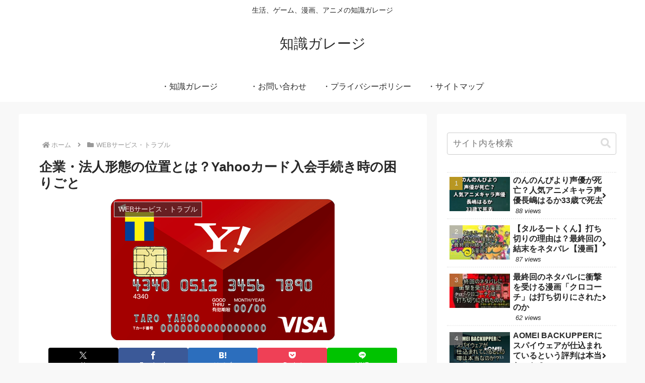

--- FILE ---
content_type: text/html; charset=utf-8
request_url: https://www.google.com/recaptcha/api2/aframe
body_size: 267
content:
<!DOCTYPE HTML><html><head><meta http-equiv="content-type" content="text/html; charset=UTF-8"></head><body><script nonce="Lg_yKlcZaAFYZNV2ALx6Hw">/** Anti-fraud and anti-abuse applications only. See google.com/recaptcha */ try{var clients={'sodar':'https://pagead2.googlesyndication.com/pagead/sodar?'};window.addEventListener("message",function(a){try{if(a.source===window.parent){var b=JSON.parse(a.data);var c=clients[b['id']];if(c){var d=document.createElement('img');d.src=c+b['params']+'&rc='+(localStorage.getItem("rc::a")?sessionStorage.getItem("rc::b"):"");window.document.body.appendChild(d);sessionStorage.setItem("rc::e",parseInt(sessionStorage.getItem("rc::e")||0)+1);localStorage.setItem("rc::h",'1763219025229');}}}catch(b){}});window.parent.postMessage("_grecaptcha_ready", "*");}catch(b){}</script></body></html>